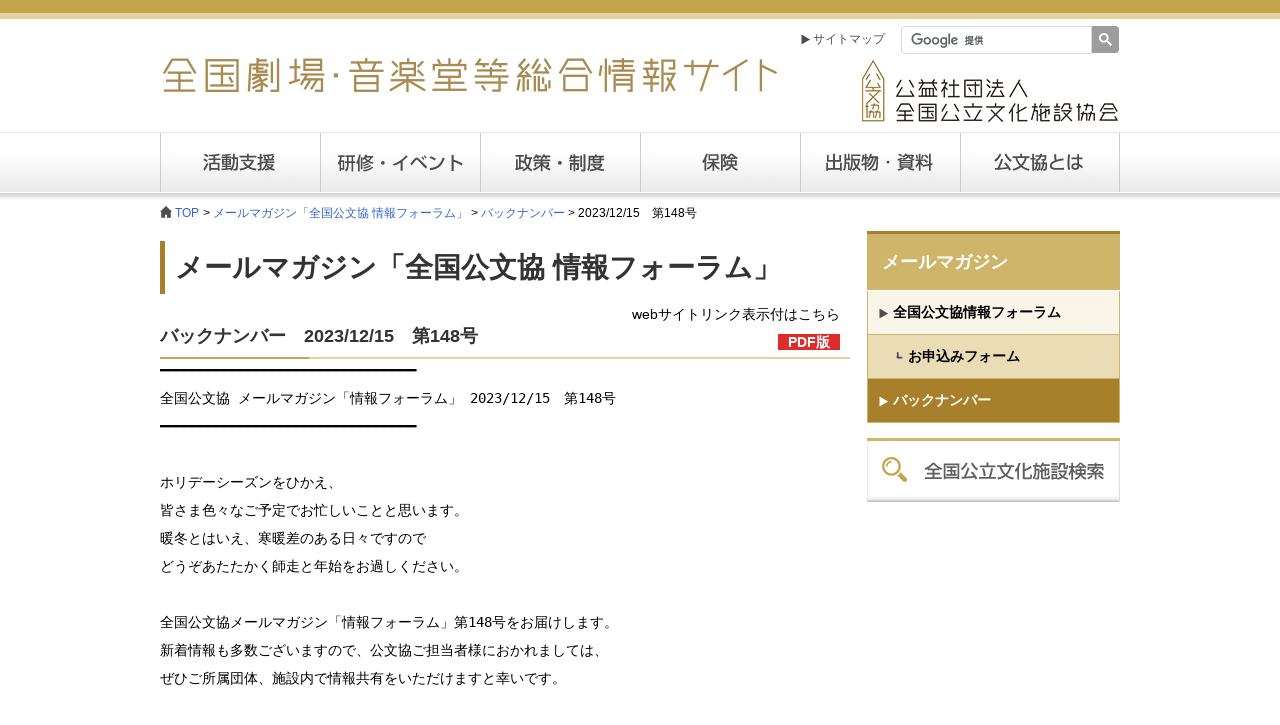

--- FILE ---
content_type: text/html; charset=UTF-8
request_url: https://zenkoubun.jp/magazine/backnumber_148.html
body_size: 33508
content:
<!DOCTYPE html PUBLIC "-//W3C//DTD XHTML 1.0 Transitional//EN" "http://www.w3.org/TR/xhtml1/DTD/xhtml1-transitional.dtd">
<html xmlns="http://www.w3.org/1999/xhtml" xml:lang="ja" lang="ja"><!-- InstanceBegin template="/Templates/koubunkyo.dwt" codeOutsideHTMLIsLocked="false" -->
<head>
<meta http-equiv="Content-Type" content="text/html; charset=UTF-8" />
<meta http-equiv="Content-Style-Type" content="text/css" />
<meta http-equiv="Content-Script-Type" content="text/javascript" />
<!-- InstanceBeginEditable name="doctitle" -->
<title>メールマガジン「全国公文協 情報フォーラム」第148号 : 全国劇場・音楽堂等総合情報サイト | 公益社団法人全国公立文化施設協会</title>
<!-- InstanceEndEditable -->
<meta name="description" content="全国劇場・音楽堂等総合情報サイト 全国の公立文化施設の連絡提携のもとに、地域文化の振興を図り芸術文化の発展に寄与することを目的としています。" />
<meta name="keywords" content="公立文化施設,劇場,音楽,文化,施設,公立,ホール,貸し,貸す,レンタル,会場,催し,スペース" />
<link href="../css/common.css" rel="stylesheet" type="text/css" />
<script type="text/javascript" src="../js/jquery-1.9.1.js"></script>
<script type="text/javascript" src="../js/common.js"></script>
<!-- InstanceBeginEditable name="head" -->
<!-- InstanceEndEditable -->
<!-- InstanceParam name="none" type="boolean" value="true" -->
<!-- InstanceParam name="support" type="boolean" value="false" -->
<!-- InstanceParam name="training" type="boolean" value="false" -->
<!-- InstanceParam name="system" type="boolean" value="false" -->
<!-- InstanceParam name="insurance" type="boolean" value="false" -->
<!-- InstanceParam name="publication" type="boolean" value="false" -->
<!-- InstanceParam name="about" type="boolean" value="false" -->
</head>

<body>
<div id="container">
		<div id="header">
				<h1><a href="../index.html"> <img src="../images/common/pagetitle.gif" alt="全国劇場・音楽堂等総合情報サイト" /></a></h1>
				<div class="headnav">
						<ul>
								<li><a href="../sitemap/index.html" class="site">サイトマップ</a></li>
								<li class="search">
									<gcse:search></gcse:search>
								</li>
						</ul>
				</div>
				<div class="logo"><img src="../images/common/logo.gif" alt="公益社団法人全国公立文化施設協会" /></div>
				<nav role="navigation">
						<ul id="navi">
								<li class="support"><a href="../support/index.html">活動支援</a>
										<ul class="child">
												<li><a href="../support/grant/index.html">助成金</a></li>
												<li><a href="../support/advice.html">支援員</a></li>
												<li><a href="../support/consult.html">相談</a></li>
												<li><a href="../support/faq/index.html">よくある質問</a></li>
												<li><a href="../support/renovation_qa/index.html">改修相談</a></li>
												<li><a href="../support/kouenkikaku.html">公演企画Navi</a></li>
												<li><a href="../support/kabuki.html">公文協歌舞伎</a></li>
												<li><a href="../support/etc.html">その他の支援</a></li>
										</ul>
								</li>
								<li class="training"><a href="../training/index.html">研修</a>
										<ul class="child">
												<li><a href="../training/art.html">全国アートマネジメント研修会</a></li>
												<li><a href="../training/block_art.html">地域別アートマネジメント研修会</a></li>
												<li><a href="../training/technic.html">全国技術職員研修会</a></li>
												<li><a href="../training/block_technic.html">地域別技術職員研修会</a></li>
												<li><a href="../training/etc.html">その他</a></li>
										</ul>
								</li>
								<li class="system"><a href="../system/index.html">政策・制度</a>
										<ul class="child">
												<li><a href="../system/index.html">劇場・音楽堂等関連法規</a></li>
												<li><a href="../system/etc.html">その他法規</a></li>
												<li><a href="../system/bunka.html">文化政策</a></li>
												
										</ul>
								</li>
								<li class="insurance"><a href="../insurance/index.html">保険</a>
								</li>
								<li class="publication"><a href="../publication/index.html">出版・資料</a>
										<ul class="child">
												<li><a href="../publication/data.html">名簿等</a></li>
												<li><a href="../publication/handbook.html">ハンドブック</a></li>
												<li><a href="../publication/advice.html">情報提供</a></li>
												<li><a href="../publication/training.html">研修会報告書</a></li>
												<li><a href="../publication/survey.html">調査研究</a></li>
												<li><a href="../publication/etc.html">その他</a></li>
												<li><a href="../publication/delivery.html">申込について</a></li>
										</ul>
								</li>
								<li class="about"><a href="../about/index.html">公文協とは</a>
										<ul class="child">	<li><a href="../about/index.html">協会概要</a></li>
												<li><a href="../about/industry.html">事業内容</a></li>
												<li><a href="../about/report.html">事業報告</a></li>
												<li><a href="../about/number.html">正会員施設状況</a></li>
												<li><a href="../about/meibo.html">会員名簿</a></li>
												<li><a href="../about/member.html">入会のご案内</a></li>
												<li><a href="../about/contribution.html">ご寄附のお願い</a></li>
												<li><a href="../about/access.html">アクセス</a></li>
										</ul>
								</li>
						</ul>
						</nav>
		</div>
		<!--/header-->
		
		<div id="contents">
				<div id="breadcrumb">
						<ol>
								<li><a href="../index.html">TOP</a></li><!-- InstanceBeginEditable name="EditRegion3" -->
								<li><a href="index.html">メールマガジン「全国公文協 情報フォーラム」</a></li><li><a href="backnumber.html">バックナンバー</a></li><li>2023/12/15　第148号</li><!-- InstanceEndEditable -->
						</ol>
				</div>
				<!-- //#pan -->
				<div id="wrap">
						<div id="main"> <!-- InstanceBeginEditable name="EditRegion main" -->
								<h1>メールマガジン「全国公文協 情報フォーラム」</h1>
								<h2 class="bar">バックナンバー　2023/12/15　第148号</h2>
<p class="magazine_pdf">webサイトリンク表示付はこちら<br /><a href="pdf/no148_forum.pdf" target="_blank">PDF版</a></p>
								
<pre>
━━━━━━━━━━━━━━━━━━━━━━━━━━━━━━━━ 
全国公文協 メールマガジン「情報フォーラム」 2023/12/15　第148号
━━━━━━━━━━━━━━━━━━━━━━━━━━━━━━━━ 

ホリデーシーズンをひかえ、
皆さま色々なご予定でお忙しいことと思います。
暖冬とはいえ、寒暖差のある日々ですので
どうぞあたたかく師走と年始をお過しください。

全国公文協メールマガジン「情報フォーラム」第148号をお届けします。
新着情報も多数ございますので、公文協ご担当者様におかれましては、
ぜひご所属団体、施設内で情報共有をいただけますと幸いです。

※本メールマガジンのメールアドレスは配信専用です。
　このメッセージに返信しないようお願い致します。

--------- 目 次 ----------------------------------------------------
【1】全国公文協からのお知らせ：
　全国アートマネジメント研修会　ワークショップ申込受付中／
　オンライン配信について／
　「劇場・音楽堂等の活動状況に関する調査」ご協力への御礼／
　文化庁委託事業「芸術家等実務研修会の実施」を受託
　
【2】ピックアップ：
　令和5年度文化庁補正予算(案)　文化施設の次世代型の機能強化予算が計上
　
【3】会員等からのお知らせ：
　あうるすぽっと　観劇サポート講座／愛知県芸術劇場　劇場職員セミナー2024

【4】連載：契約について考える～契約実務ガイドブックより～
　　　第2回　口約束でも契約は成立するか

【5】助成等に関する情報
----------------------------------------------------------------------


┏━━━━━━━━━━━━━━━━━━━━━━━━━━━━┓
　【１】 全国公文協からのお知らせ
┗━━━━━━━━━━━━━━━━━━━━━━━━━━━━┛

===================================================
★全国劇場・音楽堂等職員アートマネジメント研修会
　～ワークショップ1・2申込受付中／オンライン配信について～
===================================================

今年度の全国アートマネジメント研修会は、
事前収録によるオンライン配信と、ワークショップ（2講座）を実施します。
現在、下記のワークショップの受講申込を受け付けております。
皆さまのお申込みをお待ちしております。


――――――――――――――――――――――――
◎ワークショップ1「次世代リーダー養成プログラム」
――――――――――――――――――――――――

組織コミュニケーションという観点から、
公立劇場におけるリーダーシップについて、望ましいリーダー像を議論し、
将来自身がどのようなリーダーを目指すかを考える
ワークショップを開催します。

■講師兼モデレーター
柴田英杞（（公社）全国公立文化施設協会　アドバイザー）

日　時：令和6年2月14日（水）・15日（木） 2日間 
会　場：東京都中小企業会館　9階　講堂 
対　象：劇場・音楽堂等職員〈経験5～10年未満の若手中堅職員の方〉
申込締切：12月20日（水）

▼ 詳細・お申込は全国アートマネジメント研修会ウェブサイトから ▼
https://www.zenkoubun.jp/arts_management/app/workshop01/


―――――――――――――――――――――――――――――
◎ワークショップ2「『広報の考え方の基本』～ワークショップ」
―――――――――――――――――――――――――――――

「広報の考え方の基本」についてのレクチャーと
実践的なワークショップを組み合わせ、
各館の事情に応じた広報戦略を立案できるようにしていきます。

■講師
阿南一徳（東京藝術大学　演奏藝術センタ―　准教授）

日　時：令和6年2月20日（火) 
会　場：東京都中小企業会館　9階　講堂 
対　象：劇場・音楽堂等に勤めている方で、現在、広報業務に携わっている方
申込締切： 12月25日（月）

▼ 詳細・お申込は全国アートマネジメント研修会ウェブサイトから ▼
https://www.zenkoubun.jp/arts_management/app/workshop02/


―――――――――――――――――
◎オンライン配信プログラムについて
―――――――――――――――――

今年度も、オンライン配信を実施いたします（事前収録）。
どなたでもご視聴いただけますので、ぜひご参加ください。

詳細は12月下旬に研修会ウェブサイトで公開いたします。
ご案内まで今しばらくお待ちください。

配信期間：令和6年2月1日（木）～3月17日（日）
受講申込：上記期間中に申込フォームから登録
　　　　　（期間中はいつでも受講申込・視聴ができます）

最新情報は、研修会ウェブサイトでお知らせいたします。

▼ 全国アートマネジメント研修会ウェブサイト ▼
https://www.zenkoubun.jp/arts_management/


===================================
★「劇場・音楽堂等の活動状況に関する調査」
　～ご協力ありがとうございました～
===================================

文化庁委託事業「劇場・音楽堂等の活動状況に関する調査」に
ご協力をありがとうございました。
本調査は、今後の劇場・音楽堂等に対する
支援施策の企画立案等に役立てられます。


===========================================
★文化庁委託事業「芸術家等実務研修会の実施」を受託
===========================================

令和5年度文化庁委託事業「芸術家等の活動基盤強化及び
持続可能な活動機会の創出　芸術家等実務研修会の実施」を
当協会が受託しました。

年度内に契約実務等に関する研修会を実施する予定です。
詳細が決まりましたら当協会ウェブサイトや
本「情報フォーラム」にてお知らせいたします。



┏━━━━━━━━━━━━━━━━━━━━━━━━━━━━┓
　【２】ピックアップ
┗━━━━━━━━━━━━━━━━━━━━━━━━━━━━┛

======================================
★令和5年度文化庁補正予算(案)
　～文化施設の次世代型の機能強化予算が計上～
======================================

令和5年度補正予算案において、
次代を担うクリエイター・アーティストの育成および
文化施設の次世代型の機能強化 (デジタル・アーカイブ化含む）について、
日本芸術文化振興会に設置する基金を活用して、
弾力的かつ継続的に支援する事業が計上されました。

▼ 詳細は、リンク先の補正予算関係資料7ページをご覧ください ▼
https://www.bunka.go.jp/seisaku/bunka_gyosei/yosan/pdf/93966302_02.pdf



┏━━━━━━━━━━━━━━━━━━━━━━━━━━━━┓
　【３】会員等からのお知らせ
┗━━━━━━━━━━━━━━━━━━━━━━━━━━━━┛

=========================================================
★「観劇サポート講座」文化施設でのアクセシビリティを考え、実践する
　～参加者募集のお知らせ～
=========================================================

受付に障害をお持ちの方がいらっしゃった際に
「どう対応すれば良いのか判らなかった」
そういった経験をお持ちではないですか？

本講座では、施設管理や劇場制作側にどのような配慮が必要なのか、
障害当事者から具体的な対応方法を学び、
今からできることについて考えます。

実施日：
　聴覚障害者お迎え編　3月18日(月)
　　レクチャー10:00～12:30／ワークショップ　14:00～16:30
　視覚障害者お迎え編　3月19日(火)
　　レクチャー10:00～12:30／ワークショップ　14:00～16:30

会場：あうるすぽっと（豊島区立舞台芸術交流センター）
申込開始：12月22日(金)10:00～

▼ お申込・詳細は以下のウェブサイトをご確認ください ▼
https://www.owlspot.jp/events/workshop/post_301.html


==================================
★愛知県芸術劇場×名古屋市文化振興事業団
　「劇場職員セミナー2024」〈再掲載〉
==================================

経験年数3～10年程度の公共劇場職員を主な対象者とした、
職員の専門性の向上と交流を図ることを目的とした
スキルアップセミナーが開催されます。

◎実施概要
　日　時：2024年1月17日（水）～ 19日（金）
　会　場：愛知芸術文化センター アートスペースA、EF、G,H
　推奨対象者：経験年数3～10年程度の劇場職員等
　　　　　　 （初心者、行政職員、アーティスト歓迎の講座もあります）
　受講料：無料（要事前申込）　※一部有料
　録画配信申込み締切：2024年1月19日（金）

※来場申込み締切は過ぎていますが、
　定員に空きのある講座は引き続き申込を受け付けています。

参加ご希望の方は、以下のウェブページ内専用フォームよりお申込みください。
録画配信の講座もございますのでこの機会にぜひご参加ください。
https://www-stage.aac.pref.aichi.jp/event/detail/001159.html

▼ お問合せはこちらまで ▼
公益財団法人名古屋市文化振興事業団 文化振興部総務課（平日9:00～17:00）
TEL：052-249-9390
E-mail：info＠bunka758.or.jp



┏━━━━━━━━━━━━━━━━━━━━━━━━━━━━━━━━┓
　【４】連載コラム：契約について考える～契約実務ガイドブックより～
┗━━━━━━━━━━━━━━━━━━━━━━━━━━━━━━━━┛

業務内容や報酬、万が一の時の対応などについて事前に協議をしていないと、
アーティストや外部スタッフと行き違いが起き、
トラブルに発展することもあります。
また、現在はフリーランス保護の動きが高まっており、
文化芸術分野での契約の重要性が増大しています。
本連載では全国公文協発行の『芸術・音楽堂等契約実務ガイドブック』より
一部を抜粋してご紹介していきます。

■□■　 　第2回　口約束でも契約は成立するか　　■□■

　契約に関して学ぼうと思った際に、必ず出会う問いの一つが、この「口約束で
も契約は成立するか」です。契約とは契約書を交わして初めて成立すると考えて
いる(思い込んでいる)人も少なくないように思われますが、実際には当事者の合
意があれば、口約束でも契約は成立するのが原則です（＊）。

　例えば、かつて「ディズニー・ワールド・オン・アイス」事件という、契約を
めぐる裁判がありました。この事例では、契約書面は存在したのですが、そこに
当事者の署名や捺印はされませんでした（忘れたのですね）。 通常、未署名、
未捺印の場合、「契約書が存在する」とはいえません。しかし、裁判所は、互い
に記名捺印寸前の契約書面を確認して「これで結構です」と確認していた事実を
もって、当事者間の明確な合意はあったとして契約は成立したと認めました。す
なわち、口頭でも契約は成立すると認めたことになります。

　実際に2020年4月1日から改正法が施行された民法第522条2項においても
「契約の成立には、法令に特別の定めがある場合を除き、書面の作成その他の方
式を具備することを要しない。」と定められており、書面がなくても(口約束で
も)契約が成立することは疑いありません。

＊ただし、保証契約のように、一部例外的に法律により書面作成が求められる契
約類型も存在します。

※本稿は『芸術・音楽堂等契約実務ガイドブック』P8に掲載されています。
https://www.zenkoubun.jp/publication/pdf/afca/r04/r04_keiyaku.pdf



┏━━━━━━━━━━━━━━━━━━━━━━━━━━━━┓
　【５】 助成等に関する情報
┗━━━━━━━━━━━━━━━━━━━━━━━━━━━━┛

現在募集中の助成・活動支援等に関する情報を紹介します。
そのほか締切まで期間のあるものは公文協ウェブサイトにも掲載しております。
あわせてご覧ください。
https://www.zenkoubun.jp/support/grant/index.html

★☆★　助成情報【 新規掲載 】　★☆★

========================================
★日本音楽財団　音楽文化振興・普及のための助成
　（2024年1月5日受付開始、1月31日締切） 
========================================

法人格を有し、非営利活動・公益事業を行う団体による、
「弦楽器を主とした演奏において、
音楽的、技術的向上を目的とする事業」および
「より多くの人々に優れた弦楽器演奏を鑑賞する機会を提供する事業」を
対象に助成が行われます。

▼ 詳細は日本音楽財団のウェブサイトをご覧ください ▼
http://www.nmf.or.jp/biz/grant.html


★☆★　助成情報【 再掲載 】　★☆★

===========================
★あすなろ福祉財団　領域III 助成
（12月22日締切）
===========================

非営利法人 (社会福祉法人、特定非営利活動法人等)の行う
障がい者の文化・芸術・スポーツの振興のための創造活動と、
体験機会の拡充にかかる費用に対して助成が行われます。

▼ 詳細は、あすなろ福祉財団のウェブサイトをご覧ください ▼
https://www.asunaro-zaidan.or.jp/subsidy/index.html


===================================
★かけはし芸術文化振興財団
　音楽活動・国際交流・研究等への助成募集
　（令和6年1月9日締切）
===================================

電子技術を幅広く応用した芸術的な活動や
電子楽器の新しい可能性を提案する画期的かつ独創的な創作・企画等、
国内における電子技術を応用したコンサート等に対して
資金援助が行われます。

▼ 詳細はかけはし芸術文化振興財団のウェブサイトを御覧ください ▼
https://www.kakehashi-foundation.jp/activity/support/2024_require_grant/


===========================================
★明治安田クオリティオブライフ文化財団
　地域の伝統文化分野への助成（令和6年1月31日締切）
===========================================

古来各地に伝わる民俗芸能、民俗技術の継承、
特に後継者育成のための諸活動に努力をしている
団体または個人に助成されます。

申込に際しては、市町村教育委員会、公立博物館、学識経験者等からの推薦
ならびに都道府県教育委員会または知事部局の
文化関係所管課の推薦が必要となります。

▼ 詳細は、明治安田クオリティオブライフ文化財団の
　　ウェブサイトをご覧ください ▼
https://www.meijiyasuda-qol-bunka.or.jp/culture/guide/


★☆★　助成情報【 地域限定 】　★☆★

======================================
★アーツサポート関西　2024年度公募助成
　美術・音楽・舞台芸術・伝統芸能への助成募集
　（2024年1月9日締切　当日消印有効）
======================================

「アーティストに寄り添う」をテーマにすべて100%寄付による取組。
関西に拠点を置くアーティスト・団体を対象に、
美術、音楽、舞台芸術、伝統芸能などを助成し
採択決定後に助成対象とする活動を定める「2段階方式」により、
急な計画変更などにも柔軟に対応しています。

公演、展覧会などのイベント実施のほか、
リサーチ費用や渡航費、機材費、人件費など幅広く支援します。
またクラウドファンディング型助成への申請も募集中です。 

▼ 詳細はアーツサポート関西のウェブサイトをご覧ください ▼
https://artssupport-kansai.or.jp/grant_guidelines.html


==========================================
★大阪アーツカウンシル　大阪府芸術文化振興補助金
　（2024年1月31日締切）
==========================================

子どもを含めた府民に優れた芸術文化の鑑賞機会などを提供し、
芸術文化の振興を図るため、
府内の芸術文化団体が行う活動に補助金が交付されます。

▼ 詳細は大阪府のウェブサイトをご覧ください ▼
http://www.pref.osaka.lg.jp/bunka/news/geibunhojo.html


===================================================
★アーツカウンシルしずおか　文化芸術による地域振興プログラム
　（2024年1月10日締切）
===================================================

まちづくりや観光、国際交流、福祉、教育、産業などの分野と
文化芸術が協働して行うプログラムに助成が行われます。

地域資源や社会課題についての新たな見方を提示するなど、
地域の魅力の向上や、社会課題に対して
創造的な対応を目指す取組であることが求められています。

▼ 詳細はアーツカウンシルしずおかのウェブサイトをご覧ください ▼
https://artscouncil-shizuoka.jp/support/requirements2023/


==============================================
★千葉県 令和6年度　アーティスト・フォローアップ（モデル）事業
　（申請受付　2024年1月15日～1月31日必着）
==============================================

先見性や斬新な発想をもち、優れた文化芸術活動を行う
アーティストのキャリア形成に係る活動に支援されます。

募集内容は絵画・彫刻、デザイン、軽音楽、
コンテンポラリーダンス、４分野の創作活動で、
対象者は千葉県内に在住・在学、または千葉県を活動拠点とする
39歳以下の個人またはグループです。

▼ 詳細は千葉県文化振興財団のウェブサイトをご覧ください ▼
https://www.cbs.or.jp/artist-f/


━━━━━━━━━━━━━━━━━━━━━━━━━━━
★★★ 編集後記 ★★★
━━━━━━━━━━━━━━━━━━━━━━━━━━━

全国公文協メールマガジン「情報フォーラム」2023年度9号
（通巻第148号）を最後までお読みいただき、ありがとうございました。

今後、全国公文協 メールマガジン「情報フォーラム」で
取り上げてほしい内容や、「会員等からのお知らせ」で告知したいこと、
他館に質問したいこと、共有したい情報などがありましたら、
ぜひ情報をお寄せください。
この場が皆様の情報交換の場として活用されることを期待しています。

また、本メールマガジンは、どなたでもご購読いただけます。
(申込先：https://www.zenkoubun.jp/magazine/index.html)
劇場・音楽堂等の運営に携わっている方やご興味をおもちの方に、
ぜひ、本メールマガジンをご案内ください。

▼ ご意見・ご感想、各種ご連絡・お問い合わせはこちらまで ▼
E-mail：bunka-XXX-@zenkoubun.jp

▼ メルマガ配信のお申込みはこちらから ▼
https://www.zenkoubun.jp/magazine/index.html

▼ メルマガ配信先アドレスの変更はこちらから ▼
https://www.zenkoubun.jp/form/change.html

▼ メルマガ配信停止の手続きはこちらから ▼
https://www.zenkoubun.jp/form/cancel.html

◎公演企画Navi⇒　http://kouenkikaku.jp/


--------------------------------------------------------
◇◇ 公益社団法人 全国公立文化施設協会 ◇◇
〒104-0061
東京都中央区銀座2-10-18 東京都中小企業会館4階
TEL：03-5565-3030
FAX：03-5565-3050
E-mail：bunka-XXX-@zenkoubun.jp
URL：https://www.zenkoubun.jp
--------------------------------------------------------















</pre>
								
								<p class="t_right"><a href="backnumber.html">バックナンバー一覧へ戻る　<img src="../images/common/footer_nav.gif" width="15" height="15" alt="" /></a></p>
								<!-- InstanceEndEditable --> </div>
						<!-- //#main -->
						
						<div id="sidebar"> <!-- InstanceBeginEditable name="EditRegion side" -->
								<ul class="subnav">
										<h1><a href="index.html">メールマガジン</a></h1>
										<li><a href="index.html">全国公文協情報フォーラム</a></li>
											<ul class="subnav2">
												<li><a href="../form/index.html">お申込みフォーム</a></li>
							    </ul>
										<li class="current"><a href="backnumber.html">バックナンバー</a></li>
								</ul>
								<ul class="banner">
										<li><a href="../search/index.html"><img src="../images/top/sidemenu_search.jpg" alt="全国公立文化施設検索" /></a></li>
								</ul>
								<!-- InstanceEndEditable --> </div>
						<!-- //#sidebar --> 
						
				</div>
				<!-- //#wrap --> 
				
		</div>
		<!--/contents--> 
		
</div>
<!--/container-->
<div id="footermenu">
		<div id="f_navi">
				<ul>
						<li>
								<h1><a href="../support/index.html">活動支援</a></h1>
								<ul>
										<li><a href="../support/grant/index.html">助成金</a></li>
										<li><a href="../support/advice.html">支援員</a></li>
										<li><a href="../support/consult.html">相談</a></li>
										<li><a href="../support/faq/index.html">よくある質問</a></li>
										<li><a href="../support/renovation_qa/index.html">改修相談</a></li>
										<li><a href="../support/kouenkikaku.html">公演企画Navi</a></li>
										<li><a href="../support/kabuki.html">公文協歌舞伎</a></li>
										<li><a href="../support/etc.html">その他の支援</a></li>
								</ul>
						</li>
						<li class="max_wide">
								<h1><a href="../training/index.html">研修・イベント</a></h1>
								<ul>
										<li><a href="../training/art.html">全国アートマネジメント研修会</a></li>
										<li><a href="../training/block_art.html">地域別アートマネジメント研修会</a></li>
										<li><a href="../training/technic.html">全国技術職員研修会</a></li>
										<li><a href="../training/block_technic.html">地域別技術職員研修会</a></li>
										<li><a href="../training/etc.html">その他</a></li>
								</ul>
						</li>
						<li class="wide">
								<h1><a href="../system/index.html">政策・制度</a></h1>
								<ul>
										<li><a href="../system/index.html">劇場・音楽堂等関連法規</a></li>
										<li><a href="../system/etc.html">その他法規</a></li>
										<li><a href="../system/bunka.html">文化政策</a></li>
								</ul>
								<h1 class="mt25"><a href="../insurance/index.html">保険</a></h1>
						</li>
						<li>
								<h1><a href="../publication/index.html">出版物・資料</a></h1>
								<ul>
										<li><a href="../publication/data.html">名簿等</a></li>
										<li><a href="../publication/handbook.html">ハンドブック</a></li>
										<li><a href="../publication/advice.html">情報提供</a></li>
										<li><a href="../publication/training.html">研修会報告書</a></li>
										<li><a href="../publication/survey.html">調査研究</a></li>
										<li><a href="../publication/etc.html">その他</a></li>
										<li><a href="../publication/delivery.html">申込について</a></li>
								</ul>
						</li>
						<li>
								<h1><a href="../about/index.html">公文協とは</a></h1>
								<ul>
										<li><a href="../about/index.html">協会概要</a></li>
										<li><a href="../about/industry.html">事業内容</a></li>
										<li><a href="../about/report.html">事業報告</a></li>
										<li><a href="../about/number.html">正会員施設状況</a></li>
										<li><a href="../about/meibo.html">会員名簿</a></li>
										<li><a href="../about/member.html">入会のご案内</a></li>
										<li><a href="../about/contribution.html">ご寄附のお願い</a></li>
										<li><a href="../about/access.html">アクセス</a></li>
								</ul>
						</li>
						<li class="wide">
								<ul class="disc">
										<li><a href="../search/index.html">全国公立文化施設検索</a></li>
										<li><a href="../jinzai/index.html">専門人材情報検索</a></li>
										<li><a href="index.html">メールマガジン</a></li>
										<li><a href="../link/index.html">リンク</a></li>
										<li><a href="../sitemap/index.html">サイトマップ</a></li>
								</ul>
						</li>
				</ul>
				<p id="page-top"><a href="#container">ページの先頭へ</a></p>
		</div>
</div>
<!--/footermenu-->
<div id="footer"> Copyright &copy; 2015 The Association of Public Theaters and Halls in Japan </div>

<!--/footer-->

</body>
<!-- InstanceEnd --></html>
